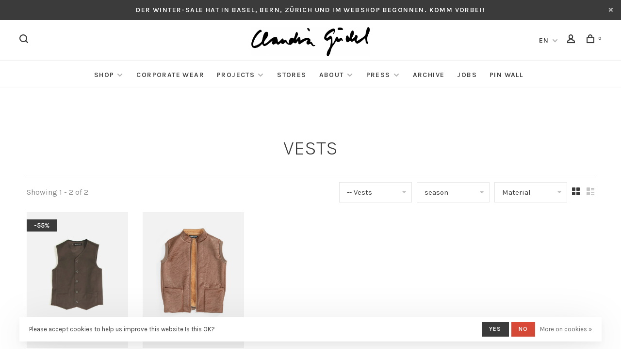

--- FILE ---
content_type: text/html;charset=utf-8
request_url: https://www.claudiagudel.ch/en/shop/men/vests/
body_size: 9751
content:
<!DOCTYPE html>
<html lang="en">
  <head>
    
        
    <meta charset="utf-8"/>
<!-- [START] 'blocks/head.rain' -->
<!--

  (c) 2008-2026 Lightspeed Netherlands B.V.
  http://www.lightspeedhq.com
  Generated: 21-01-2026 @ 00:51:03

-->
<link rel="canonical" href="https://www.claudiagudel.ch/en/shop/men/vests/"/>
<link rel="alternate" href="https://www.claudiagudel.ch/en/index.rss" type="application/rss+xml" title="New products"/>
<link href="https://cdn.webshopapp.com/assets/cookielaw.css?2025-02-20" rel="stylesheet" type="text/css"/>
<meta name="robots" content="noodp,noydir"/>
<meta property="og:url" content="https://www.claudiagudel.ch/en/shop/men/vests/?source=facebook"/>
<meta property="og:site_name" content=""/>
<meta property="og:title" content="Vests"/>
<script>
function resizeIframe(obj) {
        obj.style.height = obj.contentWindow.document.documentElement.scrollHeight + 'px';
    }
</script>
<script>
function resizer(id)
{

var doc=document.getElementById(id).contentWindow.document;
var body_ = doc.body, html_ = doc.documentElement;

var height = Math.max( body_.scrollHeight, body_.offsetHeight, html_.clientHeight, html_.scrollHeight, html_.offsetHeight );
var width  = Math.max( body_.scrollWidth, body_.offsetWidth, html_.clientWidth, html_.scrollWidth, html_.offsetWidth );

document.getElementById(id).style.height=height;
document.getElementById(id).style.width=width;

}
</script>
<!--[if lt IE 9]>
<script src="https://cdn.webshopapp.com/assets/html5shiv.js?2025-02-20"></script>
<![endif]-->
<!-- [END] 'blocks/head.rain' -->
        	<meta property="og:image" content="https://cdn.webshopapp.com/shops/292667/themes/150834/v/57145/assets/social-media-image.jpg?20200519164449">
        
        
        
        <title>Vests - </title>
    <meta name="description" content="" />
    <meta name="keywords" content="Vests" />
    <meta http-equiv="X-UA-Compatible" content="ie=edge">
    <meta name="apple-mobile-web-app-capable" content="yes">
    <meta name="apple-mobile-web-app-status-bar-style" content="black">
    <meta name="viewport" content="width=device-width, initial-scale=1, maximum-scale=1, user-scalable=0"/>
    
        <link rel="shortcut icon" href="https://cdn.webshopapp.com/shops/292667/themes/150834/assets/favicon.ico?20260106110220" type="image/x-icon" />
    
      	<link rel="preconnect" href="https://fonts.googleapis.com">
		<link rel="preconnect" href="https://fonts.gstatic.com" crossorigin>
  	    <link href='//fonts.googleapis.com/css?family=Karla:400,400i,300,500,600,700,700i,800,900&display=swap' rel='stylesheet' type='text/css'>
    
    <link rel="preload" as="font" type="font/woff2" href="https://cdn.webshopapp.com/shops/292667/themes/150834/assets/nucleo-mini.woff2?2026010818281420201218170111"/>
    
    <link rel='preload' as='style' href="https://cdn.webshopapp.com/assets/gui-2-0.css?2025-02-20" />
    <link rel="stylesheet" href="https://cdn.webshopapp.com/assets/gui-2-0.css?2025-02-20" />
    
    <link rel='preload' as='style' href="https://cdn.webshopapp.com/assets/gui-responsive-2-0.css?2025-02-20" /> 
    <link rel="stylesheet" href="https://cdn.webshopapp.com/assets/gui-responsive-2-0.css?2025-02-20" /> 
    
    <link rel="preload" as="style" href="https://cdn.webshopapp.com/shops/292667/themes/150834/assets/style.css?2026010818281420201218170111">
    <link rel="stylesheet" href="https://cdn.webshopapp.com/shops/292667/themes/150834/assets/style.css?2026010818281420201218170111">
    
    <link rel="preload" as="style" href="https://cdn.webshopapp.com/shops/292667/themes/150834/assets/settings.css?2026010818281420201218170111">
    <link rel="stylesheet" href="https://cdn.webshopapp.com/shops/292667/themes/150834/assets/settings.css?2026010818281420201218170111" />
    
    <link rel="preload" as="style" href="https://cdn.webshopapp.com/shops/292667/themes/150834/assets/custom.css?2026010818281420201218170111">
    <link rel="stylesheet" href="https://cdn.webshopapp.com/shops/292667/themes/150834/assets/custom.css?2026010818281420201218170111" />
    
    <link rel="preload" as="script" href="//ajax.googleapis.com/ajax/libs/jquery/3.0.0/jquery.min.js">
    <script src="//ajax.googleapis.com/ajax/libs/jquery/3.0.0/jquery.min.js"></script>
    <script>
      	if( !window.jQuery ) document.write('<script src="https://cdn.webshopapp.com/shops/292667/themes/150834/assets/jquery-3.0.0.min.js?2026010818281420201218170111"><\/script>');
    </script>
    
    <link rel="preload" as="script" href="//cdn.jsdelivr.net/npm/js-cookie@2/src/js.cookie.min.js">
    <script src="//cdn.jsdelivr.net/npm/js-cookie@2/src/js.cookie.min.js"></script>
    
    <link rel="preload" as="script" href="https://cdn.webshopapp.com/assets/gui.js?2025-02-20">
    <script src="https://cdn.webshopapp.com/assets/gui.js?2025-02-20"></script>
    
    <link rel="preload" as="script" href="https://cdn.webshopapp.com/assets/gui-responsive-2-0.js?2025-02-20">
    <script src="https://cdn.webshopapp.com/assets/gui-responsive-2-0.js?2025-02-20"></script>
    
    <link rel="preload" as="script" href="https://cdn.webshopapp.com/shops/292667/themes/150834/assets/scripts-min.js?2026010818281420201218170111">
    <script src="https://cdn.webshopapp.com/shops/292667/themes/150834/assets/scripts-min.js?2026010818281420201218170111"></script>
    
    <link rel="preconnect" href="https://ajax.googleapis.com">
		<link rel="preconnect" href="https://cdn.webshopapp.com/">
		<link rel="preconnect" href="https://cdn.webshopapp.com/">	
		<link rel="preconnect" href="https://fonts.googleapis.com">
		<link rel="preconnect" href="https://fonts.gstatic.com" crossorigin>
		<link rel="dns-prefetch" href="https://ajax.googleapis.com">
		<link rel="dns-prefetch" href="https://cdn.webshopapp.com/">
		<link rel="dns-prefetch" href="https://cdn.webshopapp.com/">	
		<link rel="dns-prefetch" href="https://fonts.googleapis.com">
		<link rel="dns-prefetch" href="https://fonts.gstatic.com" crossorigin>
    
        
        
        
  </head>
  <body class=" navigation-uppercase site-width-large product-images-format-portrait title-mode-centered product-title-mode-left grey-images page-vests">
    
        
    <div class="page-content">
      
                                                
                      	
                                
                                              			                  			                  
            
                                
                                
      <script>
      var product_image_size = '560x752x2',
          product_image_size_mobile = '332x440x2',
          product_image_thumb = '132x176x2',
          product_in_stock_label = 'In stock',
          product_backorder_label = 'On backorder',
      		product_out_of_stock_label = 'Out of stock',
          product_multiple_variant_label = 'View all product options',
          show_variant_picker = 1,
          display_variant_picker_on = 'all',
          show_newsletter_promo_popup = 0,
          newsletter_promo_delay = '10000',
          newsletter_promo_hide_until = '7',
          notification_bar_hide_until = '',
      		currency_format = 'CHF',
          number_format = '0,0.00',
          shop_lang = 'en',
      		shop_url = 'https://www.claudiagudel.ch/en/',
          shop_id = '292667',
        	readmore = 'Read more';
        	search_url = "https://www.claudiagudel.ch/en/search/",
          static_url = 'https://static.webshopapp.com/shops/292667/',
          search_empty = 'No products found',
          view_all_results = 'View all results',
          apply_text = 'Apply',
          points_text = '<span class="js-insert-points"></span>pts',
          money_off_text = '<span class="js-insert-money-off"></span> off',
          valid_for_text = 'Valid for',
          all_text = 'All',
        	priceStatus = 'enabled',
          custom_label = ' Baumwolle,  c-change,  DrySkin,  SoftShell, Wollshell, Eco, Ganzjahr, Leinen, Mischgewebe, Saison, Sommer, Strick, Winter, Wolle, SportWolle, Merino Wolle, Wollfleece Einlage, Reversible',          mobileDevice = false;
    	</script>
			
      
<div class="mobile-nav-overlay"></div>

	<div class="top-bar top-bar-closeable" style="display: none;">DER WINTER-SALE HAT IN BASEL, BERN, ZÜRICH UND IM WEBSHOP BEGONNEN. Komm vorbei!<a href="#" class="close-top-bar"><span class="nc-icon-mini ui-2_small-remove"></span></a></div>

<div class="header-wrapper">
<div class="header-sticky-placeholder"></div>

<header class="site-header site-header-lg menu-bottom-layout menu-bottom-layout-center header-sticky has-search-bar">
  <div class="site-header-main-wrapper">
        
    	    		<nav class="secondary-nav nav-style secondary-nav-left">
                    
          <div class="search-header search-header-collapse">
            <form action="https://www.claudiagudel.ch/en/search/" method="get" id="searchForm">
              <input type="text" name="q" autocomplete="off" value="" placeholder="Search for product">
              <a href="#" class="button button-sm" onclick="$('#searchForm').submit()"><span class="nc-icon-mini ui-1_zoom"></span><span class="nc-icon-mini loader_circle-04 spin"></span></a>
              <a href="#" class="search-close" title="Close"><span class="nc-icon-mini ui-1_simple-remove"></span></a>
              <div class="search-results"></div>
            </form>
          </div>
          
          <ul>
            <li class="search-trigger-item">
              <a href="#" title="Search" class="search-trigger"><span class="nc-icon-mini ui-1_zoom"></span></a>
            </li>
          </ul>
                  </nav>
    	    
    <a href="https://www.claudiagudel.ch/en/" class="logo logo-lg logo-center">
              <img src="https://cdn.webshopapp.com/shops/292667/themes/150834/v/57145/assets/logo.png?20200519164449" alt="" class="logo-image">
                </a>

        
    
    <nav class="secondary-nav nav-style">
      <ul>
        
                
        
        
                                                    
<li class="menu-item-desktop-only has-child all-caps">
  <a href="#">EN</a>
  <ul>
        <li><a href="https://www.claudiagudel.ch/de/go/category/10241056">DE</a></li>
        <li><a href="https://www.claudiagudel.ch/en/go/category/10241056">EN</a></li>
      </ul>
</li>
        
        <li class="menu-item-desktop-only menu-item-account">
                    <a href="#" title="Account" data-featherlight="#loginModal" data-featherlight-variant="featherlight-login"><span class="nc-icon-mini users_single-body"></span></a>
                  </li>

        
        
        <li>
          <a href="#" title="Cart" class="cart-trigger"><span class="nc-icon-mini shopping_bag-20"></span><sup>0</sup></a>
        </li>

                
      </ul>
      
      
      <a class="burger" title="Menu">
        <span></span>
      </a>

    </nav>
  </div>
  
    	<div class="main-nav-wrapper">
      <nav class="main-nav nav-style">
  <ul>

        	
    
                  <li class="menu-item-category-10212882 active has-child">
        <a href="https://www.claudiagudel.ch/en/shop/">Shop</a>
        <button class="mobile-menu-subopen"><span class="nc-icon-mini arrows-3_small-down"></span></button>                <ul class="">
                                <li class="subsubitem has-child">
              <a class="underline-hover active" href="https://www.claudiagudel.ch/en/shop/men/" title="Men">Men</a>
              <button class="mobile-menu-subopen"><span class="nc-icon-mini arrows-3_small-down"></span></button>                            <ul class="">
                                  <li class="subsubitem">
                    <a class="underline-hover" href="https://www.claudiagudel.ch/en/shop/men/tops/" title="Tops">Tops</a>
                  </li>
                                  <li class="subsubitem">
                    <a class="underline-hover" href="https://www.claudiagudel.ch/en/shop/men/trousers/" title="Trousers">Trousers</a>
                  </li>
                                  <li class="subsubitem">
                    <a class="underline-hover" href="https://www.claudiagudel.ch/en/shop/men/jackets/" title="Jackets">Jackets</a>
                  </li>
                                  <li class="subsubitem">
                    <a class="underline-hover" href="https://www.claudiagudel.ch/en/shop/men/shirts/" title="Shirts">Shirts</a>
                  </li>
                                  <li class="subsubitem">
                    <a class="underline-hover" href="https://www.claudiagudel.ch/en/shop/men/coats/" title="Coats">Coats</a>
                  </li>
                                  <li class="subsubitem">
                    <a class="underline-hover" href="https://www.claudiagudel.ch/en/shop/men/vests/" title="Vests">Vests</a>
                  </li>
                              </ul>
                          </li>
                      <li class="subsubitem has-child">
              <a class="underline-hover" href="https://www.claudiagudel.ch/en/shop/accessoires/" title="Accessoires">Accessoires</a>
              <button class="mobile-menu-subopen"><span class="nc-icon-mini arrows-3_small-down"></span></button>                            <ul class="">
                                  <li class="subsubitem">
                    <a class="underline-hover" href="https://www.claudiagudel.ch/en/shop/accessoires/bags/" title="Bags">Bags</a>
                  </li>
                                  <li class="subsubitem">
                    <a class="underline-hover" href="https://www.claudiagudel.ch/en/shop/accessoires/caps/" title="Caps">Caps</a>
                  </li>
                                  <li class="subsubitem">
                    <a class="underline-hover" href="https://www.claudiagudel.ch/en/shop/accessoires/belts/" title="Belts">Belts</a>
                  </li>
                                  <li class="subsubitem">
                    <a class="underline-hover" href="https://www.claudiagudel.ch/en/shop/accessoires/waermflaschen/" title="Wärmflaschen">Wärmflaschen</a>
                  </li>
                              </ul>
                          </li>
                      <li class="subsubitem has-child">
              <a class="underline-hover" href="https://www.claudiagudel.ch/en/shop/women/" title="Women">Women</a>
              <button class="mobile-menu-subopen"><span class="nc-icon-mini arrows-3_small-down"></span></button>                            <ul class="">
                                  <li class="subsubitem">
                    <a class="underline-hover" href="https://www.claudiagudel.ch/en/shop/women/dresses/" title="Dresses">Dresses</a>
                  </li>
                                  <li class="subsubitem">
                    <a class="underline-hover" href="https://www.claudiagudel.ch/en/shop/women/vests/" title="Vests">Vests</a>
                  </li>
                                  <li class="subsubitem">
                    <a class="underline-hover" href="https://www.claudiagudel.ch/en/shop/women/trousers/" title="Trousers">Trousers</a>
                  </li>
                                  <li class="subsubitem">
                    <a class="underline-hover" href="https://www.claudiagudel.ch/en/shop/women/jackets/" title="Jackets">Jackets</a>
                  </li>
                                  <li class="subsubitem">
                    <a class="underline-hover" href="https://www.claudiagudel.ch/en/shop/women/coats/" title="Coats">Coats</a>
                  </li>
                                  <li class="subsubitem">
                    <a class="underline-hover" href="https://www.claudiagudel.ch/en/shop/women/skirts/" title="Skirts">Skirts</a>
                  </li>
                                  <li class="subsubitem">
                    <a class="underline-hover" href="https://www.claudiagudel.ch/en/shop/women/tops/" title="Tops">Tops</a>
                  </li>
                                  <li class="subsubitem">
                    <a class="underline-hover" href="https://www.claudiagudel.ch/en/shop/women/overalls/" title="Overalls">Overalls</a>
                  </li>
                                  <li class="subsubitem">
                    <a class="underline-hover" href="https://www.claudiagudel.ch/en/shop/women/shirts/" title="Shirts">Shirts</a>
                  </li>
                              </ul>
                          </li>
                      <li class="subsubitem">
              <a class="underline-hover" href="https://www.claudiagudel.ch/en/shop/gutschein/" title="Gutschein">Gutschein</a>
                                        </li>
                  </ul>
              </li>
            <li class="menu-item-category-10161584">
        <a href="https://www.claudiagudel.ch/en/corporate-wear/">Corporate Wear</a>
                      </li>
            <li class="menu-item-category-10161586 has-child">
        <a href="https://www.claudiagudel.ch/en/projects/">Projects</a>
        <button class="mobile-menu-subopen"><span class="nc-icon-mini arrows-3_small-down"></span></button>                <ul class="">
                                <li class="subsubitem has-child">
              <a class="underline-hover" href="https://www.claudiagudel.ch/en/projects/actions/" title="Actions">Actions</a>
              <button class="mobile-menu-subopen"><span class="nc-icon-mini arrows-3_small-down"></span></button>                            <ul class="">
                                  <li class="subsubitem">
                    <a class="underline-hover" href="https://www.claudiagudel.ch/en/projects/actions/basel-up-side-down/" title="Basel Up Side Down">Basel Up Side Down</a>
                  </li>
                                  <li class="subsubitem">
                    <a class="underline-hover" href="https://www.claudiagudel.ch/en/projects/actions/box-club-basel/" title="Box Club Basel">Box Club Basel</a>
                  </li>
                                  <li class="subsubitem">
                    <a class="underline-hover" href="https://www.claudiagudel.ch/en/projects/actions/colorful-friday/" title="Colorful Friday">Colorful Friday</a>
                  </li>
                                  <li class="subsubitem">
                    <a class="underline-hover" href="https://www.claudiagudel.ch/en/projects/actions/i-made-your-clothes/" title="I Made Your Clothes">I Made Your Clothes</a>
                  </li>
                                  <li class="subsubitem">
                    <a class="underline-hover" href="https://www.claudiagudel.ch/en/projects/actions/costume-hospital/" title="Costume Hospital">Costume Hospital</a>
                  </li>
                                  <li class="subsubitem">
                    <a class="underline-hover" href="https://www.claudiagudel.ch/en/projects/actions/upcycling/" title="Upcycling">Upcycling</a>
                  </li>
                                  <li class="subsubitem">
                    <a class="underline-hover" href="https://www.claudiagudel.ch/en/projects/actions/we-carry-responsibility/" title="We Carry Responsibility">We Carry Responsibility</a>
                  </li>
                              </ul>
                          </li>
                      <li class="subsubitem">
              <a class="underline-hover" href="https://www.claudiagudel.ch/en/projects/shows/" title="Shows">Shows</a>
                                        </li>
                  </ul>
              </li>
            <li class="menu-item-category-10161581">
        <a href="https://www.claudiagudel.ch/en/stores/">Stores</a>
                      </li>
            <li class="menu-item-category-10161559 has-child">
        <a href="https://www.claudiagudel.ch/en/about/">About</a>
        <button class="mobile-menu-subopen"><span class="nc-icon-mini arrows-3_small-down"></span></button>                <ul class="">
                                <li class="subsubitem">
              <a class="underline-hover" href="https://www.claudiagudel.ch/en/about/design-approach/" title="Design Approach">Design Approach</a>
                                        </li>
                      <li class="subsubitem">
              <a class="underline-hover" href="https://www.claudiagudel.ch/en/about/story/" title="Story">Story</a>
                                        </li>
                      <li class="subsubitem">
              <a class="underline-hover" href="https://www.claudiagudel.ch/en/about/team/" title="Team">Team</a>
                                        </li>
                      <li class="subsubitem">
              <a class="underline-hover" href="https://www.claudiagudel.ch/en/about/partners-friends/" title="Partners &amp; Friends">Partners &amp; Friends</a>
                                        </li>
                  </ul>
              </li>
            <li class="menu-item-category-10158736 has-child">
        <a href="https://www.claudiagudel.ch/en/press/">Press</a>
        <button class="mobile-menu-subopen"><span class="nc-icon-mini arrows-3_small-down"></span></button>                <ul class="">
                                <li class="subsubitem">
              <a class="underline-hover" href="https://www.claudiagudel.ch/en/press/press-reviews/" title="Press reviews">Press reviews</a>
                                        </li>
                      <li class="subsubitem">
              <a class="underline-hover" href="https://www.claudiagudel.ch/en/press/downloads/" title="Downloads">Downloads</a>
                                        </li>
                  </ul>
              </li>
            <li class="menu-item-category-10157504">
        <a href="https://www.claudiagudel.ch/en/archive/">Archive</a>
                      </li>
            <li class="menu-item-category-11417221">
        <a href="https://www.claudiagudel.ch/en/jobs/">Jobs</a>
                      </li>
            
            	
    
                  <li class=""><a href="https://www.claudiagudel.ch/en/blogs/pinnwand/">Pin Wall</a></li>
            
            	
    
      
            	
            	
        

    <li class="menu-item-mobile-only m-t-30">
            <a href="#" title="Account" data-featherlight="#loginModal">Login / Register</a>
          </li>

    
                                            
<li class="menu-item-mobile-only menu-item-mobile-inline has-child all-caps">
  <a href="#">EN</a>
  <ul>
        <li><a href="https://www.claudiagudel.ch/de/go/category/10241056">DE</a></li>
        <li><a href="https://www.claudiagudel.ch/en/go/category/10241056">EN</a></li>
      </ul>
</li>

  </ul>
</nav>      
        	</div>
    
</header>
  
</div>
      <div itemscope itemtype="https://schema.org/BreadcrumbList">
	<div itemprop="itemListElement" itemscope itemtype="https://schema.org/ListItem">
    <a itemprop="item" href="https://www.claudiagudel.ch/en/"><span itemprop="name" content="Home"></span></a>
    <meta itemprop="position" content="1" />
  </div>
    	<div itemprop="itemListElement" itemscope itemtype="https://schema.org/ListItem">
      <a itemprop="item" href="https://www.claudiagudel.ch/en/shop/"><span itemprop="name" content="Shop"></span></a>
      <meta itemprop="position" content="2" />
    </div>
    	<div itemprop="itemListElement" itemscope itemtype="https://schema.org/ListItem">
      <a itemprop="item" href="https://www.claudiagudel.ch/en/shop/men/"><span itemprop="name" content="Men"></span></a>
      <meta itemprop="position" content="3" />
    </div>
    	<div itemprop="itemListElement" itemscope itemtype="https://schema.org/ListItem">
      <a itemprop="item" href="https://www.claudiagudel.ch/en/shop/men/vests/"><span itemprop="name" content="Vests"></span></a>
      <meta itemprop="position" content="4" />
    </div>
  </div>

      <div class="cart-sidebar-container">
  <div class="cart-sidebar">
    <button class="cart-sidebar-close" aria-label="Close">✕</button>
    <div class="cart-sidebar-title">
      <h5>Cart</h5>
      <p><span class="item-qty"></span> Items</p>
    </div>
    
    <div class="cart-sidebar-body">
        
      <div class="no-cart-products">No products found...</div>
      
    </div>
    
      </div>
</div>      <!-- Login Modal -->
<div class="modal-lighbox login-modal" id="loginModal">
  <div class="row">
    <div class="col-sm-12 m-b-30 login-row">
      <h4>Login</h4>
      <p>Log in if you have an account</p>
      <form action="https://www.claudiagudel.ch/en/account/loginPost/?return=https%3A%2F%2Fwww.claudiagudel.ch%2Fen%2Fshop%2Fmen%2Fvests%2F" method="post">
        <input type="hidden" name="key" value="9a53fa249ae260f588f9993393b5035d" />
        <div class="form-row">
          <input type="text" name="email" autocomplete="on" placeholder="Email address" class="required" />
        </div>
        <div class="form-row">
          <input type="password" name="password" autocomplete="on" placeholder="Password" class="required" />
        </div>
        <div class="">
          <a class="button button-block popup-validation m-b-15" href="javascript:;" title="Login">Login</a>
                  </div>
      </form>
      <p class="m-b-0 m-t-10">Dont have an account? <a href="https://www.claudiagudel.ch/en/account/register/" class="bold underline">Register</a></p>
    </div>
  </div>
  <div class="text-center forgot-password">
    <a class="forgot-pw" href="https://www.claudiagudel.ch/en/account/password/">Forgot your password?</a>
  </div>
</div>      
      <main class="main-content">
                  		

<div class="container container-lg relative collection-header-hero collection-is-centered">
  <div class="product-top-bar">
      </div>
  <!-- Collection Intro -->
  
  <div class="collection-header-wrapper">

    
    <div class="collection-title-content">
      <h1 class="page-title text-center">Vests</h1>
          </div>
  </div>
  
</div>

<div class="container container-lg">
  
    
  <div class="collection-products collection-products-top" id="collection-page">
    
        	
    
    		<div class="collection-top">
          <div class="collection-top-wrapper">
            
            <div class="results-info hint-text">Showing 1 - 2 of 2</div>
            
                        <form action="https://www.claudiagudel.ch/en/shop/men/vests/" method="get" id="filter_form_top_main">
              <input type="hidden" name="mode" value="grid" id="filter_form_mode_side" />
              <input type="hidden" name="limit" value="24" id="filter_form_limit_side" />
              <input type="hidden" name="sort" value="default" id="filter_form_sort_side" />
              <input type="hidden" name="max" value="400" id="filter_form_max_2_side" />
              <input type="hidden" name="min" value="0" id="filter_form_min_2_side" />
              <div class="sidebar-filters top-bar-filters">
                
                                                
                                                                
                	                  <select name="category" class="selectric-minimal" onchange="if ( $(this).find(':selected').data('url').length ) { window.location.href = $(this).find(':selected').data('url');}">
                    <option>Categories</option>
                                          <option value="10212882"  selected data-url="https://www.claudiagudel.ch/en/shop/">Shop</option>
                                                                        <option value="10212883"  selected data-url="https://www.claudiagudel.ch/en/shop/men/">- Men</option>
                                                                                    <option value="10212884"  data-url="https://www.claudiagudel.ch/en/shop/men/tops/">-- Tops</option>
                                                          <option value="10213248"  data-url="https://www.claudiagudel.ch/en/shop/men/trousers/">-- Trousers</option>
                                                          <option value="10213249"  data-url="https://www.claudiagudel.ch/en/shop/men/jackets/">-- Jackets</option>
                                                          <option value="10213250"  data-url="https://www.claudiagudel.ch/en/shop/men/shirts/">-- Shirts</option>
                                                          <option value="10221245"  data-url="https://www.claudiagudel.ch/en/shop/men/coats/">-- Coats</option>
                                                          <option value="10241056"  selected data-url="https://www.claudiagudel.ch/en/shop/men/vests/">-- Vests</option>
                                                                                                        <option value="10212885"  data-url="https://www.claudiagudel.ch/en/shop/accessoires/">- Accessoires</option>
                                                                                    <option value="10212886"  data-url="https://www.claudiagudel.ch/en/shop/accessoires/bags/">-- Bags</option>
                                                          <option value="10212892"  data-url="https://www.claudiagudel.ch/en/shop/accessoires/caps/">-- Caps</option>
                                                          <option value="10253872"  data-url="https://www.claudiagudel.ch/en/shop/accessoires/belts/">-- Belts</option>
                                                          <option value="12544780"  data-url="https://www.claudiagudel.ch/en/shop/accessoires/waermflaschen/">-- Wärmflaschen</option>
                                                                                                        <option value="10212888"  data-url="https://www.claudiagudel.ch/en/shop/women/">- Women</option>
                                                                                    <option value="10212889"  data-url="https://www.claudiagudel.ch/en/shop/women/dresses/">-- Dresses</option>
                                                          <option value="10213251"  data-url="https://www.claudiagudel.ch/en/shop/women/vests/">-- Vests</option>
                                                          <option value="10213252"  data-url="https://www.claudiagudel.ch/en/shop/women/trousers/">-- Trousers</option>
                                                          <option value="10213253"  data-url="https://www.claudiagudel.ch/en/shop/women/jackets/">-- Jackets</option>
                                                          <option value="10213254"  data-url="https://www.claudiagudel.ch/en/shop/women/coats/">-- Coats</option>
                                                          <option value="10213255"  data-url="https://www.claudiagudel.ch/en/shop/women/skirts/">-- Skirts</option>
                                                          <option value="10213256"  data-url="https://www.claudiagudel.ch/en/shop/women/tops/">-- Tops</option>
                                                          <option value="10218661"  data-url="https://www.claudiagudel.ch/en/shop/women/overalls/">-- Overalls</option>
                                                          <option value="10218662"  data-url="https://www.claudiagudel.ch/en/shop/women/shirts/">-- Shirts</option>
                                                                                                        <option value="11420999"  data-url="https://www.claudiagudel.ch/en/shop/gutschein/">- Gutschein</option>
                                                                                                                  <option value="10161584"  data-url="https://www.claudiagudel.ch/en/corporate-wear/">Corporate Wear</option>
                                                                <option value="10161586"  data-url="https://www.claudiagudel.ch/en/projects/">Projects</option>
                                                                        <option value="11641495"  data-url="https://www.claudiagudel.ch/en/projects/actions/">- Actions</option>
                                                                                    <option value="10161601"  data-url="https://www.claudiagudel.ch/en/projects/actions/basel-up-side-down/">-- Basel Up Side Down</option>
                                                          <option value="10359504"  data-url="https://www.claudiagudel.ch/en/projects/actions/box-club-basel/">-- Box Club Basel</option>
                                                          <option value="10351138"  data-url="https://www.claudiagudel.ch/en/projects/actions/colorful-friday/">-- Colorful Friday</option>
                                                          <option value="10351056"  data-url="https://www.claudiagudel.ch/en/projects/actions/i-made-your-clothes/">-- I Made Your Clothes</option>
                                                          <option value="10350981"  data-url="https://www.claudiagudel.ch/en/projects/actions/costume-hospital/">-- Costume Hospital</option>
                                                          <option value="11840863"  data-url="https://www.claudiagudel.ch/en/projects/actions/upcycling/">-- Upcycling</option>
                                                          <option value="10350764"  data-url="https://www.claudiagudel.ch/en/projects/actions/we-carry-responsibility/">-- We Carry Responsibility</option>
                                                                                                        <option value="11641491"  data-url="https://www.claudiagudel.ch/en/projects/shows/">- Shows</option>
                                                                                                                  <option value="10161581"  data-url="https://www.claudiagudel.ch/en/stores/">Stores</option>
                                                                <option value="10161559"  data-url="https://www.claudiagudel.ch/en/about/">About</option>
                                                                        <option value="10161563"  data-url="https://www.claudiagudel.ch/en/about/design-approach/">- Design Approach</option>
                                                                            <option value="10161575"  data-url="https://www.claudiagudel.ch/en/about/story/">- Story</option>
                                                                            <option value="11839346"  data-url="https://www.claudiagudel.ch/en/about/team/">- Team</option>
                                                                            <option value="11480870"  data-url="https://www.claudiagudel.ch/en/about/partners-friends/">- Partners &amp; Friends</option>
                                                                                                                  <option value="10158736"  data-url="https://www.claudiagudel.ch/en/press/">Press</option>
                                                                        <option value="11641739"  data-url="https://www.claudiagudel.ch/en/press/press-reviews/">- Press reviews</option>
                                                                            <option value="11641786"  data-url="https://www.claudiagudel.ch/en/press/downloads/">- Downloads</option>
                                                                                                                  <option value="10157504"  data-url="https://www.claudiagudel.ch/en/archive/">Archive</option>
                                                                <option value="11417221"  data-url="https://www.claudiagudel.ch/en/jobs/">Jobs</option>
                                                            </select>
                  
                                                
                                                
                                                                                
                	                  <select name="filter[]" class="selectric-minimal" onchange="$('#filter_form_top_main').submit();">
                    <option>season</option>
                                          <option value="714721">all year</option>
                                          <option value="714723">winter</option>
                                      </select>
                                    <select name="filter[]" class="selectric-minimal" onchange="$('#filter_form_top_main').submit();">
                    <option>Material</option>
                                          <option value="714724">Cotton</option>
                                          <option value="720910">Mixed fibers</option>
                                      </select>
                                  
                                
                                                
                                                                                
                                                
                                                                                
                 
                

              </div>
            </form>
            
                      
          
            <form action="https://www.claudiagudel.ch/en/shop/men/vests/" method="get" id="filter_form_top" class="inline">
                            <input type="hidden" name="limit" value="24" id="filter_form_limit_top" />
                            <input type="hidden" name="sort" value="default" id="filter_form_sort_top" />
              <input type="hidden" name="max" value="400" id="filter_form_max_top" />
              <input type="hidden" name="min" value="0" id="filter_form_min_top" />

              <div class="collection-actions m-r-20 sm-m-r-0">
                <select name="sort" onchange="$('#filter_form_top').submit();" class="selectric-minimal">
                                <option value="default" selected="selected">Default</option>
                                <option value="popular">Popularity</option>
                                <option value="newest">Newest products</option>
                                <option value="lowest">Lowest price</option>
                                <option value="highest">Highest price</option>
                                <option value="asc">Name ascending</option>
                                <option value="desc">Name descending</option>
                                </select>
                              </div>
            </form>
            
            
            <div class="grid-list">
              <a href="#" class="grid-switcher-item active" data-value="grid">
                <i class="nc-icon-mini ui-2_grid-45"></i>
              </a>
              <a href="#" class="grid-switcher-item" data-value="list">
                <i class="nc-icon-mini nc-icon-mini ui-2_paragraph"></i>
              </a>
            </div>

          </div>
          
    		</div>
    
          
        
    
    <div class="collection-content">

      <!--<div class="filter-open-wrapper">
      <a href="#" class="filter-open">
        <i class="nc-icon-mini ui-3_funnel-39 open-icon"></i>
        <i class="nc-icon-mini ui-1_simple-remove close-icon"></i>
      </a>
      <a href="#" class="filter-open-mobile">
        <i class="nc-icon-mini ui-3_funnel-39 open-icon"></i>
        <i class="nc-icon-mini ui-1_simple-remove close-icon"></i>
      </a>-->

      <!-- Product list -->
      <div class="products-list row">  
          
                    <div class="col-xs-6 col-sm-4 col-md-15">
            
<!-- QuickView Modal -->
<div class="modal-lighbox product-modal" id="112447965">
  <div class="product-modal-media">
    <div class="product-figure" style="background-image: url('https://cdn.webshopapp.com/shops/292667/files/338048311/image.jpg')"></div>
  </div>

  <div class="product-modal-content product-info-wrapper">
        <h4><a href="https://www.claudiagudel.ch/en/krafft-weste.html">Krafft Weste</a></h4>
    
    
    <div class="row m-b-20">
      <div class="col-xs-8">
        
                <div class="stock show-stock-level">
                    <div class="error">Out of stock</div>
                  </div>
                
                <div class="ratings">
                        
            <div class="product-stars"><div class="stars"><i class="hint-text">•</i><i class="hint-text">•</i><i class="hint-text">•</i><i class="hint-text">•</i><i class="hint-text">•</i></div></div>
                                    <div class="align-bottom text-right">
              <div class="product-code"><span class="title">Article code</span> G012N_S</div>
            </div>
            
        </div>
        
      </div>
      <div class="col-xs-4 text-right">
                <a href="https://www.claudiagudel.ch/en/account/wishlistAdd/112447965/?variant_id=226608347" class="favourites addtowishlist_112447965" title="Add to wishlist">
          <i class="nc-icon-mini health_heartbeat-16"></i>
        </a>
              </div>
    </div>
    
    <form action="https://www.claudiagudel.ch/en/cart/add/226608347/" method="post" class="product_configure_form">
      
      <div class="product_configure_form_wrapper">
      <div class="product-configure modal-variants-waiting">
        <div class="product-configure-variants" data-variant-name="">
          <label>Select: <em>*</em></label>
          <select class="product-options-input"></select>
        </div>
      </div>

        <div class="row m-b-15 m-t-10"><div class="col-xs-6"><div class="input-wrap quantity-selector"><label>Quantity:</label><div class="quantity-input-wrapper"><input type="text" name="quantity" value="1" /><div class="change"><a href="javascript:;" onclick="changeQuantity('add', $(this));" class="up">+</a><a href="javascript:;" onclick="changeQuantity('remove', $(this));" class="down">-</a></div></div></div></div><div class="col-xs-6 text-right"><div class="price"><span class="product-price-initial">CHF 198,00</span><span class="new-price"><span class="price-update" data-price="90">CHF 90,00</span></span></div></div></div><div class="cart"><a href="javascript:;" onclick="$(this).closest('form').submit();" class="button button-block addtocart_112447965" title="Add to cart">Add to cart</a></div>			</div>
    </form>
    
        
  </div>

</div>

<div class="product-element product-element-swatch-visible product-alt-images-second" itemscope="" itemtype="https://schema.org/Product">

  <a href="https://www.claudiagudel.ch/en/krafft-weste.html" title="Krafft Weste" class="product-image-wrapper hover-image">
              	<img src="data:image/svg+xml;charset=utf-8,%3Csvg xmlns%3D'http%3A%2F%2Fwww.w3.org%2F2000%2Fsvg' viewBox%3D'0 0 560 752'%2F%3E" data-src="https://cdn.webshopapp.com/shops/292667/files/338048311/280x376x2/str8-4ward-krafft-weste.jpg" data-srcset="https://cdn.webshopapp.com/shops/292667/files/338048311/280x376x2/str8-4ward-krafft-weste.jpg 280w, https://cdn.webshopapp.com/shops/292667/files/338048311/560x752x2/str8-4ward-krafft-weste.jpg 560w, https://cdn.webshopapp.com/shops/292667/files/338048311/332x440x2/str8-4ward-krafft-weste.jpg 332w" data-sizes="(max-width: 767px) 50vw, 280x376w" class="lazy-product" width="280" height="376" alt="Str8 4ward Krafft Weste" />
      </a>
  
  <div class="product-labels"><div class="product-label label-sale percentage">
                -55%
              </div></div>  
    <div class="small-product-actions">
  	
    	      <a href="#112447965" class="favourites quickview-trigger quickview_112447965" data-product-url="https://www.claudiagudel.ch/en/krafft-weste.html" title="Quickview">
        <i class="nc-icon-mini ui-1_zoom"></i>
    	</a>
          
                      <a href="#" data-featherlight="#loginModal" title="Add to wishlist" class="favourites addtowishlist_112447965 m-r-5">
          <i class="nc-icon-mini health_heartbeat-16"></i>
        </a>
              
      
  </div>
    
    
  <a href="https://www.claudiagudel.ch/en/krafft-weste.html" title="Krafft Weste" class="product-description-footer">
    
        
    <div class="product-title">
      Krafft Weste
    </div>
    
        
        
    <meta itemprop="name" content="Str8 4ward Krafft Weste">
        <div itemprop="brand" itemtype="http://schema.org/Brand" itemscope>
      <meta itemprop="name" content="Str8 4ward" />
    </div>
            <meta itemprop="image" content="https://cdn.webshopapp.com/shops/292667/files/338048311/560x752x2/str8-4ward-krafft-weste.jpg" />  
        <meta itemprop="mpn" content="G012N_S" />        <div itemprop="offers" itemscope itemtype="https://schema.org/Offer">
      <meta itemprop="url" content="https://www.claudiagudel.ch/en/krafft-weste.html">
      <meta itemprop="priceCurrency" content="CHF">
      <meta itemprop="price" content="90.00" />
      <meta itemprop="itemCondition" content="https://schema.org/NewCondition"/>
     	      	<meta itemprop="availability" content="https://schema.org/InStock"/>
                </div>
    
    </a>
    
        
    <div class="product-price">
      <span class="product-price-change">
                <span class="product-price-initial">CHF 198,00</span>
          
        <span class="new-price">CHF 90,00</span>       </span>

          
          
    </div>
  
  <div class="product-variants-wrapper"></div>
  
</div>

          </div>
                    <div class="col-xs-6 col-sm-4 col-md-15">
            
<!-- QuickView Modal -->
<div class="modal-lighbox product-modal" id="159041202">
  <div class="product-modal-media">
    <div class="product-figure" style="background-image: url('https://cdn.webshopapp.com/shops/292667/files/480678937/image.jpg')"></div>
  </div>

  <div class="product-modal-content product-info-wrapper">
        <h4><a href="https://www.claudiagudel.ch/en/teddybaer.html">Teddybär</a></h4>
    
    
    <div class="row m-b-20">
      <div class="col-xs-8">
        
                <div class="stock show-stock-level">
                    <div class="error">Out of stock</div>
                  </div>
                
                <div class="ratings">
                        
            <div class="product-stars"><div class="stars"><i class="hint-text">•</i><i class="hint-text">•</i><i class="hint-text">•</i><i class="hint-text">•</i><i class="hint-text">•</i></div></div>
                                    <div class="align-bottom text-right">
              <div class="product-code"><span class="title">Article code</span> G016U_M</div>
            </div>
            
        </div>
        
      </div>
      <div class="col-xs-4 text-right">
                <a href="https://www.claudiagudel.ch/en/account/wishlistAdd/159041202/?variant_id=315355799" class="favourites addtowishlist_159041202" title="Add to wishlist">
          <i class="nc-icon-mini health_heartbeat-16"></i>
        </a>
              </div>
    </div>
    
    <form action="https://www.claudiagudel.ch/en/cart/add/315355799/" method="post" class="product_configure_form">
      
      <div class="product_configure_form_wrapper">
      <div class="product-configure modal-variants-waiting">
        <div class="product-configure-variants" data-variant-name="">
          <label>Select: <em>*</em></label>
          <select class="product-options-input"></select>
        </div>
      </div>

        <div class="row m-b-15 m-t-10"><div class="col-xs-6"><div class="input-wrap quantity-selector"><label>Quantity:</label><div class="quantity-input-wrapper"><input type="text" name="quantity" value="1" /><div class="change"><a href="javascript:;" onclick="changeQuantity('add', $(this));" class="up">+</a><a href="javascript:;" onclick="changeQuantity('remove', $(this));" class="down">-</a></div></div></div></div><div class="col-xs-6 text-right"><div class="price"><span class="new-price"><span class="price-update" data-price="360">CHF 360,00</span></span></div></div></div><div class="cart"><a href="javascript:;" onclick="$(this).closest('form').submit();" class="button button-block addtocart_159041202" title="Add to cart">Add to cart</a></div>			</div>
    </form>
    
        
  </div>

</div>

<div class="product-element product-element-swatch-visible product-alt-images-second" itemscope="" itemtype="https://schema.org/Product">

  <a href="https://www.claudiagudel.ch/en/teddybaer.html" title="Teddybär" class="product-image-wrapper hover-image">
              	<img src="data:image/svg+xml;charset=utf-8,%3Csvg xmlns%3D'http%3A%2F%2Fwww.w3.org%2F2000%2Fsvg' viewBox%3D'0 0 560 752'%2F%3E" data-src="https://cdn.webshopapp.com/shops/292667/files/480678937/280x376x2/str8-4ward-teddybaer.jpg" data-srcset="https://cdn.webshopapp.com/shops/292667/files/480678937/280x376x2/str8-4ward-teddybaer.jpg 280w, https://cdn.webshopapp.com/shops/292667/files/480678937/560x752x2/str8-4ward-teddybaer.jpg 560w, https://cdn.webshopapp.com/shops/292667/files/480678937/332x440x2/str8-4ward-teddybaer.jpg 332w" data-sizes="(max-width: 767px) 50vw, 280x376w" class="lazy-product" width="280" height="376" alt="Str8 4ward Teddybär" />
      </a>
  
  <div class="product-labels"></div>  
    <div class="small-product-actions">
  	
    	      <a href="#159041202" class="favourites quickview-trigger quickview_159041202" data-product-url="https://www.claudiagudel.ch/en/teddybaer.html" title="Quickview">
        <i class="nc-icon-mini ui-1_zoom"></i>
    	</a>
          
                      <a href="#" data-featherlight="#loginModal" title="Add to wishlist" class="favourites addtowishlist_159041202 m-r-5">
          <i class="nc-icon-mini health_heartbeat-16"></i>
        </a>
              
      
  </div>
    
    
  <a href="https://www.claudiagudel.ch/en/teddybaer.html" title="Teddybär" class="product-description-footer">
    
        
    <div class="product-title">
      Teddybär
    </div>
    
        
        
    <meta itemprop="name" content="Str8 4ward Teddybär">
        <div itemprop="brand" itemtype="http://schema.org/Brand" itemscope>
      <meta itemprop="name" content="Str8 4ward" />
    </div>
            <meta itemprop="image" content="https://cdn.webshopapp.com/shops/292667/files/480678937/560x752x2/str8-4ward-teddybaer.jpg" />  
        <meta itemprop="mpn" content="G016U_M" />        <div itemprop="offers" itemscope itemtype="https://schema.org/Offer">
      <meta itemprop="url" content="https://www.claudiagudel.ch/en/teddybaer.html">
      <meta itemprop="priceCurrency" content="CHF">
      <meta itemprop="price" content="360.00" />
      <meta itemprop="itemCondition" content="https://schema.org/NewCondition"/>
     	      	<meta itemprop="availability" content="https://schema.org/InStock"/>
                </div>
    
    </a>
    
        
    <div class="product-price">
      <span class="product-price-change">
          
        <span class="new-price">CHF 360,00</span>       </span>

          
          
    </div>
  
  <div class="product-variants-wrapper"></div>
  
</div>

          </div>
           
           
      </div>

      <div class="collection-sort">
        <form action="https://www.claudiagudel.ch/en/shop/men/vests/" method="get" id="filter_form_bottom">
          <input type="hidden" name="limit" value="24" id="filter_form_limit_bottom" />
          <input type="hidden" name="sort" value="default" id="filter_form_sort_bottom" />
          <input type="hidden" name="max" value="400" id="filter_form_max_bottom" />
          <input type="hidden" name="min" value="0" id="filter_form_min_bottom" />

          <div class="row">

            <div class="col-md-12 text-center">
                          </div>

          </div>
        </form>
      </div>

    </div>
  </div>

    
</div>

<script type="text/javascript">
  $(function(){
    $('.grid-switcher-item').on('click', function(e) {
    	e.preventDefault();
      $('#filter_form_mode_side').val($(this).data('value')).parent('form').submit();
    });
    
    $('#collection-page input, #collection-page .collection-sort select').change(function(){
      $(this).closest('form').submit();
    });
    
    $(".collection-filter-price.price-filter-1").slider({
      range: true,
      min: 0,
      max: 400,
      values: [0, 400],
      step: 1,
      slide: function( event, ui){
    $('.price-filter-range .min span').html(ui.values[0]);
    $('.price-filter-range .max span').html(ui.values[1]);
    
    $('#filter_form_min_1_top, #filter_form_min_2_side').val(ui.values[0]);
    $('#filter_form_max_1_top, #filter_form_max_2_side').val(ui.values[1]);
  },
    stop: function(event, ui){
    $(this).closest('form').submit();
  }
    });
  $(".collection-filter-price.price-filter-2").slider({
      range: true,
      min: 0,
      max: 400,
      values: [0, 400],
      step: 1,
      slide: function( event, ui){
    $('.price-filter-range .min span').html(ui.values[0]);
    $('.price-filter-range .max span').html(ui.values[1]);
    
    $('#filter_form_min_1_top, #filter_form_min_2_side').val(ui.values[0]);
    $('#filter_form_max_1_top, #filter_form_max_2_side').val(ui.values[1]);
  },
    stop: function(event, ui){
    $(this).closest('form').submit();
  }
    });
  });
</script>                </main>
			
            <footer><div class="container container-lg"><div class="footer-elements-wrapper"><div class="footer-menu footer-menu-service"><ul><li><a href="https://www.claudiagudel.ch/en/service/about/" title="Imprint">Imprint</a></li><li><a href="https://www.claudiagudel.ch/en/service/shipping-returns/" title="Shipping and returns">Shipping and returns</a></li><li><a href="https://www.claudiagudel.ch/en/service/general-terms-conditions/" title="General terms and conditions">General terms and conditions</a></li><li><a href="https://www.claudiagudel.ch/en/service/privacy-policy/" title="Privacy Policy">Privacy Policy</a></li><li><a href="https://www.claudiagudel.ch/en/service/" title="Contact">Contact</a></li><li><a href="https://www.claudiagudel.ch/en/sitemap/" title="Sitemap">Sitemap</a></li></ul></div><div class="footer-content"><p>Sign up for our newsletter and get the latest updates, news and product offers via email.</p><form id="formNewsletter" class="newsletter-footer-form" action="https://www.claudiagudel.ch/en/account/newsletter/" method="post"><input type="hidden" name="key" value="9a53fa249ae260f588f9993393b5035d" /><div class="form-row m-b-10"><input type="text" name="email" id="formNewsletterEmail" value="" placeholder="Your email address"></div><div class="form-row"><a href="javascript:;" onclick="$('#formNewsletter').submit(); return false;" title="Subscribe" class="button button-block">Subscribe</a></div><p class="validation-note">By signing up, you agree to our Privacy Policy.</p></form></div><div class="footer-content footer-content-description"><div class="footer-contact-details" itemscope itemtype="http://schema.org/LocalBusiness"><meta itemprop="name" content="" /><meta itemprop="image" content="https://cdn.webshopapp.com/shops/292667/themes/150834/v/57145/assets/logo.png?20200519164449" /><p itemprop="description">Claudia Güdel GmbH</p><div class="footer-phone"><a href="tel:+41 61 631 11 02"><span class="hint-text">Telephone: </span><span class="bold" itemprop="telephone">+41 61 631 11 02</span></a></div><div class="footer-email"><a href="/cdn-cgi/l/email-protection#f1989f979eb1929d9084959890968495949ddf9299"><span class="hint-text">Email: </span><span class="bold" itemprop="email"><span class="__cf_email__" data-cfemail="0f666169604f6c636e7a6b666e687a6b6a63216c67">[email&#160;protected]</span></span></a></div><div class="footer-address"><span class="hint-text">Address: </span><span class="bold"itemprop="address" >Markgräflerstr. 34<br/>4057 Basel, Switzerland</span></div></div><div class="footer-menu footer-menu-social"><ul><li><a href="https://www.facebook.com/ClaudiaGuedel/" target="_blank" title="Facebook"><span class="nc-icon-mini social_logo-fb-simple"></span></a></li><li><a href="https://www.instagram.com/claudiagudel/" target="_blank" title="Instagram "><span class="nc-icon-mini social_logo-instagram"></span></a></li><li><a href="https://www.linkedin.com/in/claudia-g%C3%BCdel-6bb7aa1b9/?originalSubdomain=ch" target="_blank" title="linkedin"><span class="nc-icon-mini social_logo-linkedin"></span></a></li></ul></div></div></div><div class="footer-bottom"><div class="copyright">
        © Copyright 2026 
                <span class="powered-by">
        - Powered by
                <a href="http://www.lightspeedhq.com" title="Lightspeed" target="_blank">Lightspeed</a>
                        - Theme by <a href="https://huysmans.me" target="_blank">Huysmans.me </a></span></div><div class="payments"><a href="https://www.claudiagudel.ch/en/service/payment-methods/" title="Invoice"><img data-src="https://cdn.webshopapp.com/assets/icon-payment-invoice.png?2025-02-20" alt="Invoice" class="lazy" /></a></div></div></div></footer>      <!-- [START] 'blocks/body.rain' -->
<script data-cfasync="false" src="/cdn-cgi/scripts/5c5dd728/cloudflare-static/email-decode.min.js"></script><script>
(function () {
  var s = document.createElement('script');
  s.type = 'text/javascript';
  s.async = true;
  s.src = 'https://www.claudiagudel.ch/en/services/stats/pageview.js';
  ( document.getElementsByTagName('head')[0] || document.getElementsByTagName('body')[0] ).appendChild(s);
})();
</script>
  <script>
$(".gui-price").each(function() {
var text = $(this).text();
text = text.replace(" CHF", "");
$(this).text(text);
});
</script>
  <div class="wsa-cookielaw">
            Please accept cookies to help us improve this website Is this OK?
      <a href="https://www.claudiagudel.ch/en/cookielaw/optIn/" class="wsa-cookielaw-button wsa-cookielaw-button-green" rel="nofollow" title="Yes">Yes</a>
      <a href="https://www.claudiagudel.ch/en/cookielaw/optOut/" class="wsa-cookielaw-button wsa-cookielaw-button-red" rel="nofollow" title="No">No</a>
      <a href="https://www.claudiagudel.ch/en/service/privacy-policy/" class="wsa-cookielaw-link" rel="nofollow" title="More on cookies">More on cookies &raquo;</a>
      </div>
<!-- [END] 'blocks/body.rain' -->
      
    </div>
    
                                                                                                    
        
        <script src="https://cdn.webshopapp.com/shops/292667/themes/150834/assets/app.js?2026010818281420201218170111"></script>
    
        
        
  </body>
</html>

--- FILE ---
content_type: text/javascript;charset=utf-8
request_url: https://www.claudiagudel.ch/en/services/stats/pageview.js
body_size: -413
content:
// SEOshop 21-01-2026 00:51:04